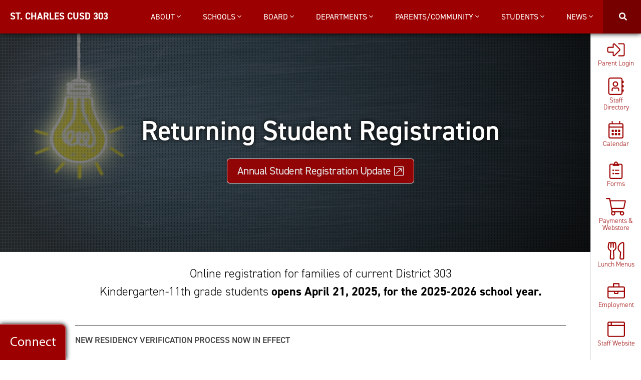

--- FILE ---
content_type: text/html; charset=UTF-8
request_url: https://district.d303.org/returning-reg
body_size: 16269
content:
<!DOCTYPE html>
<html lang="en">
  <head>
    <meta charset="utf-8">
    <meta http-equiv="X-UA-Compatible" content="IE=edge">
    <meta name="viewport" content="width=device-width, initial-scale=1">
    <link rel="icon" type="image/png" href="//district.d303.org/m/district_logo_2.png">
    <meta name="description" content="">
    <meta name="keywords" content="returning,student,online,registration,annual">
        <meta name="theme-color" content="#9D0000">
        <title>Returning Student Online Registration | St. Charles Community Unit School District 303</title>
        <!--<script defer src="https://pro.fontawesome.com/releases/v5.0.9/js/all.js" integrity="sha384-DtPgXIYsUR6lLmJK14ZNUi11aAoezQtw4ut26Zwy9/6QXHH8W3+gjrRDT+lHiiW4" crossorigin="anonymous"></script>-->
    <script defer src="/fonts/js/all.js"></script>
        <!--<link href='https://fonts.googleapis.com/css?family=Lora:400,400italic|Work+Sans:300,400,500,600' rel='stylesheet' type='text/css'>-->
    <!--<link href="https://fonts.googleapis.com/css?family=Raleway:100,100i,200,200i,300,300i,400,400i,500,500i,600,600i,700,700i,800,800i,900,900i" rel="stylesheet">-->
    <link rel="stylesheet" href="https://use.typekit.net/zql5loq.css">
    <link rel="stylesheet" href="//district.d303.org/m/css/reset.css">
    <link rel="stylesheet" href="//district.d303.org/m/css/buttons.css">
    <link rel="stylesheet" href="//district.d303.org/m/css/tingle.min.css">
    <link rel="stylesheet" href="//district.d303.org/m/css/site.css?v=20230201">
    <link rel="stylesheet" href="//district.d303.org/m/css/mobile.css?v=20230201">
        <style>

		a {color: #9D0000;}
		#search-results ul li a.selected {color: #9D0000;}

		nav {background-color: #9D0000; border-color: #9D0000;background: linear-gradient(rgb(157,0,0), rgb(157,0,0));}
		#nav li .dropdown {background: #9D0000;}
		#key-links span.i-wrap {color:#9D0000 !important;}
		#key-links svg.image, #key-links img {fill:#9D0000 !important;}
		#key-links .image path {fill:#9D0000 !important;}
		#key-links li a {color:#9D0000;}
		#page h6 {color:#9D0000;}
		.panel-nav a {color:#9D0000;}
		#upcoming-events h5 {background: #9D0000;}
		#latest-issue span {background: #890000;}
		#follow {
		  background-color: #9D0000;
		}
		.btn-primary {
		  background-color: #9D0000;
		  border-color: #890000;
		}
		.btn-primary:hover,
		.btn-primary:focus,
		.btn-primary:active,
		.btn-primary.active,
		.open .dropdown-toggle.btn-primary {
		  background-color: #890000;
		  border-color: #570000;
		}
		.btn-primary.disabled,
		.btn-primary[disabled],
		fieldset[disabled] .btn-primary,  
		.btn-primary.disabled:hover,
		.btn-primary[disabled]:hover,
		fieldset[disabled] .btn-primary:hover,  
		.btn-primary.disabled:focus,
		.btn-primary[disabled]:focus,
		fieldset[disabled] .btn-primary:focus,  
		.btn-primary.disabled:active,
		.btn-primary[disabled]:active,
		fieldset[disabled] .btn-primary:active,  
		.btn-primary.disabled.active,
		.btn-primary[disabled].active,
		fieldset[disabled] .btn-primary.active {  
		  background-color: #9D0000;
		  border-color: #890000;
		}
		.btn-primary .badge {
		  color: #9D0000;
		}	

		@media (max-width:1100px) {
			.nav-open #header {
				background:#9D0000 !important;
			}			
		}	

		@media (max-width:800px) {
			#upcoming-events {
			    background:#9D0000;
			}		
			#upcoming-events h5 {
				background-color:#fff !important;
				color:#9D0000;
			}					
		}

		a.fc-more {background:#9D0000;}

		h1.page-fs-title {width:calc(100% - 200px);left:100px;}
		@media (max-width:1100px) {
			h1.page-fs-title {width:100%;left:0;}		
		}		
		@media (max-width: 800px) {
			h1.page-fs-title.no-sub-hdr-title, h3.page-fs-subtitle.no-sub-hdr-title {
		    	top: 50%;
			}		
		}

		body {position:relative;}
		#fold-bounce {top:90vh;bottom:auto;}
		.home #header {position:relative;}

		.arrow{bottom:auto;top:90vh;}

		nav {z-index:3}

		#site-alert {display:none;}
		.home #site-alert {display:block;}
		.lincoln-d303-org #site-alert {display:block;position:fixed}
		.dav-ric-d303-org #site-alert {display:block;position:fixed}

		.nav-open #site-alert {display:none !important;}

		#lets-talk-corner, #lets-talk-mobile {background:#9D0000;}

	</style>    <!-- start Mixpanel --><script type="text/javascript">(function(e,a){if(!a.__SV){var b=window;try{var c,l,i,j=b.location,g=j.hash;c=function(a,b){return(l=a.match(RegExp(b+"=([^&]*)")))?l[1]:null};g&&c(g,"state")&&(i=JSON.parse(decodeURIComponent(c(g,"state"))),"mpeditor"===i.action&&(b.sessionStorage.setItem("_mpcehash",g),history.replaceState(i.desiredHash||"",e.title,j.pathname+j.search)))}catch(m){}var k,h;window.mixpanel=a;a._i=[];a.init=function(b,c,f){function e(b,a){var c=a.split(".");2==c.length&&(b=b[c[0]],a=c[1]);b[a]=function(){b.push([a].concat(Array.prototype.slice.call(arguments,
    0)))}}var d=a;"undefined"!==typeof f?d=a[f]=[]:f="mixpanel";d.people=d.people||[];d.toString=function(b){var a="mixpanel";"mixpanel"!==f&&(a+="."+f);b||(a+=" (stub)");return a};d.people.toString=function(){return d.toString(1)+".people (stub)"};k="disable time_event track track_pageview track_links track_forms register register_once alias unregister identify name_tag set_config reset opt_in_tracking opt_out_tracking has_opted_in_tracking has_opted_out_tracking clear_opt_in_out_tracking people.set people.set_once people.unset people.increment people.append people.union people.track_charge people.clear_charges people.delete_user".split(" ");
    for(h=0;h<k.length;h++)e(d,k[h]);a._i.push([b,c,f])};a.__SV=1.2;b=e.createElement("script");b.type="text/javascript";b.async=!0;b.src="undefined"!==typeof MIXPANEL_CUSTOM_LIB_URL?MIXPANEL_CUSTOM_LIB_URL:"file:"===e.location.protocol&&"//cdn4.mxpnl.com/libs/mixpanel-2-latest.min.js".match(/^\/\//)?"https://cdn4.mxpnl.com/libs/mixpanel-2-latest.min.js":"//cdn4.mxpnl.com/libs/mixpanel-2-latest.min.js";c=e.getElementsByTagName("script")[0];c.parentNode.insertBefore(b,c)}})(document,window.mixpanel||[]);
    mixpanel.init("7c99b54ad1bdbe543e15b564ae38b0f9");</script><!-- end Mixpanel -->  
    <script type='text/javascript' src='//platform-api.sharethis.com/js/sharethis.js#property=5b539a3acd45ba0011c0c9ee&product=inline-share-buttons' async='async'></script>  
  </head>
    <body class="page-fs district-d303-org">
        <script>
          (function(i,s,o,g,r,a,m){i['GoogleAnalyticsObject']=r;i[r]=i[r]||function(){
          (i[r].q=i[r].q||[]).push(arguments)},i[r].l=1*new Date();a=s.createElement(o),
          m=s.getElementsByTagName(o)[0];a.async=1;a.src=g;m.parentNode.insertBefore(a,m)
          })(window,document,'script','https://www.google-analytics.com/analytics.js','ga');

          ga('create', 'UA-144997102-1', 'auto');
          ga('send', 'pageview', 'district.d303.org'+window.location.pathname+window.location.search);
        </script>        
                <div id="header">
                        <a id="nav-collapse" href="#"><i class="far fa-bars"></i></a>
            <nav>
                <ul id="nav">
                    <li id="nav-header"><a href="/"><strong><!--<i class="fas fa-home"></i> -->St. Charles CUSD 303</strong></a></li>
                                            <li>
                                <a href="#about" name="about" data-toggle="dropdown">
                                    About <i class="fal fa-angle-down"></i>
                                </a>
                                <div class="dropdown">
                                    <div class="dropdown-inner"><ul><li><a href="http://district.d303.org/attendance-boundaries">Attendance Boundaries</a></li><li><a href="/calendar">Calendar</a></li><li><a href="/doc/16xCzbYHlTRV21aUp0AiV-huBj0c_SeT4">D303 Fast Facts</a></li><li><a href="/doc/1j7jYGkInRJT-d6MdG7TqmnRhTwCJZc3I">Data Dashboard</a></li><li><a href="/data-privacy">Data Privacy</a></li><li><a href="/about/index">District Overview</a></li><li><a href="/doc/14BQOIvqn1mAIS3J7AfbOyNY6r7N-qXr2">D303 Organizational Chart</a></li><li><a href="/employment">Employment</a></li><li><a href="/departments/business-services">Financials</a></li><li><a href="/news/news-5bec3ef35744b">Kane County 2-1-1</a></li><li><a href="/public-records-foia">Public Records - FOIA</a></li><li><a href="/safety-security">Safety & Security</a></li><li><a href="/departments/instructional-interventions">Services</a></li><li><a  target="_blank" href="https://www.illinoisreportcard.com/District.aspx?districtId=31045303026">State Report Cards <i class="fal fa-external-link-square fa-fw"></i></a></li><li><a href="/about/strategic-plan">Strategic Plan</a></li><li><a href="//district.d303.org/about/state-of-schools">State of the Schools</a></li><li><a href="/folder/1ftD7IWgjRNmozA51XEBiDB2O273OtESp">Student Achievement Report</a></li><li><a href="//district.d303.org/about/superintendent">Superintendent's Office</a></li><li><a href="//district.d303.org/services/translate-interpret">Translation/Interpretation</a></li></ul>                                    </div>
                                </div>
                            </li>                        <li>
                                <a href="#schools" name="schools" data-toggle="dropdown">
                                    Schools <i class="fal fa-angle-down"></i>
                                </a>
                                <div class="dropdown">
                                    <div class="dropdown-inner"><div><h4>EC & Elementary</h4><ul><li><a  target="_blank" href="//ec.d303.org/">Early Childhood <i class="fal fa-external-link-square fa-fw"></i></a></li><li><a  target="_blank" href="//anderson.d303.org">Anderson Elementary <i class="fal fa-external-link-square fa-fw"></i></a></li><li><a  target="_blank" href="//bellgraham.d303.org">Bell Graham Elementary <i class="fal fa-external-link-square fa-fw"></i></a></li><li><a  target="_blank" href="//corron.d303.org">Corron Elementary <i class="fal fa-external-link-square fa-fw"></i></a></li><li><a  target="_blank" href="//davis.d303.org">Davis Elementary <i class="fal fa-external-link-square fa-fw"></i></a></li><li><a  target="_blank" href="//fersoncreek.d303.org">Ferson Creek Elementary <i class="fal fa-external-link-square fa-fw"></i></a></li><li><a  target="_blank" href="//foxridge.d303.org/">Fox Ridge Elementary <i class="fal fa-external-link-square fa-fw"></i></a></li><li><a  target="_blank" href="//munhall.d303.org">Munhall Elementary <i class="fal fa-external-link-square fa-fw"></i></a></li><li><a  target="_blank" href="//nortoncreek.d303.org">Norton Creek Elementary <i class="fal fa-external-link-square fa-fw"></i></a></li><li><a  target="_blank" href="//richmond.d303.org">Richmond Elementary <i class="fal fa-external-link-square fa-fw"></i></a></li><li><a  target="_blank" href="//wasco.d303.org">Wasco Elementary <i class="fal fa-external-link-square fa-fw"></i></a></li><li><a  target="_blank" href="//wildrose.d303.org">Wild Rose Elementary <i class="fal fa-external-link-square fa-fw"></i></a></li></ul></div><div><h4>Secondary & Programs</h4><ul><li><a  target="_blank" href="//thompson.d303.org">Thompson Middle School <i class="fal fa-external-link-square fa-fw"></i></a></li><li><a  target="_blank" href="//wredling.d303.org">Wredling Middle School <i class="fal fa-external-link-square fa-fw"></i></a></li><li><a  target="_blank" href="//east.d303.org">East High School <i class="fal fa-external-link-square fa-fw"></i></a></li><li><a  target="_blank" href="//north.d303.org">North High School <i class="fal fa-external-link-square fa-fw"></i></a></li><li><a  target="_blank" href="//compassacademy.d303.org">Compass Academy <i class="fal fa-external-link-square fa-fw"></i></a></li><li><a  target="_blank" href="//district.d303.org/services/transition-program">Transition Program <i class="fal fa-external-link-square fa-fw"></i></a></li></ul></div><div><h4 class="empty-hdr">&nbsp;</h4><ul><li><a href="/attendance-boundaries">Attendance Boundaries</a></li><li><a href="/registration">Enrollment & Registration</a></li><li><a href="/returning-reg">Returning Student Registration</a></li><li><a href="/intra-district-transfer-policy-and-boundary-map">Intra-District Transfer Policy</a></li><li><a href="/facility-reservations">Facility Reservations</a></li><li><a href="/about/partners-resources">Partners & Resources</a></li><li><a href="/handbooks">Student Handbooks</a></li><li><a href="http://district.d303.org/summer-school-and-camps">Summer School & Camps</a></li></ul></div>                                    </div>
                                </div>
                            </li>                        <li>
                                <a href="#board" name="board" data-toggle="dropdown">
                                    Board <i class="fal fa-angle-down"></i>
                                </a>
                                <div class="dropdown">
                                    <div class="dropdown-inner"><ul><li><a href="/board/">School Board</a></li><li><a href="/board/school-board-meetings">School Board Meetings</a></li><li><a  target="_blank" href="https://go.boarddocs.com/il/d303/Board.nsf/Public">BoardDocs Agendas <i class="fal fa-external-link-square fa-fw"></i></a></li><li><a href="/folder/14V1uv7JlWDfztXaY-v7mN433xVHQR-cI">Across the Board</a></li><li><a href="https://www.boardpolicyonline.com/?b=st_charles_303">Board Policy Manual</a></li><li><a href="mailto:boardofeducation@d303.org">Email the School Board <i class="fal fa-envelope fa-fw"></i></a><span style="display:block;font-size:95%;margin-top:3px;opacity: .8;">boardofeducation@d303.org</span></li></ul>                                    </div>
                                </div>
                            </li>                        <li>
                                <a href="#departments" name="departments" data-toggle="dropdown">
                                    Departments <i class="fal fa-angle-down"></i>
                                </a>
                                <div class="dropdown">
                                    <div class="dropdown-inner"><div><h4 class="empty-hdr">&nbsp;</h4><ul><li><a href="/departments/administration">Administration</a></li><li><a href="/departments/business-services">Business Services</a></li><li><a href="/departments/communications">Communications</a></li><li><a href="/employment">Employment</a></li><li><a href="/departments/Facilities">Facilities</a></li><li><a href="/departments/health-services">Health Services</a></li><li><a href="/departments/human-resources">Human Resources</a></li><li><a href="/departments/transportation">Transportation</a></li></ul></div><div><h4>Learning & Teaching</h4><ul><li><a href="/departments/instruction">Learning & Teaching Overview</a></li><li><a href="//district.d303.org/programs/accelerated-placement">Accelerated Placement Programs</a></li><li><a href="/departments/assessment">Assessment & Accountability</a></li><li><a href="http://district.d303.org/departments/department-of-college-and-career-readiness">College & Career Readiness</a></li><li><a href="http://district.d303.org/departments/department-of-curriculum">Curriculum</a></li><li><a href="/departments/professional-learning">Professional Learning</a></li><li><a href="/departments/student-programs">Student Programs</a></li><li><a href="/departments/student-services">Student Services</a></li></ul></div>                                    </div>
                                </div>
                            </li>                        <li>
                                <a href="#parents/community" name="parents/community" data-toggle="dropdown">
                                    Parents/Community <i class="fal fa-angle-down"></i>
                                </a>
                                <div class="dropdown">
                                    <div class="dropdown-inner"><div><h4>Enrollment & Registration</h4><ul><li><a href="/registration">New Student Enrollment</a></li><li><a href="/returning-reg">Returning Student Registration</a></li><li><a href="/tools/bus-routes">Bus Routes </a></li><li><a href="/fee-waivers">Fees & Fee Waivers</a></li><li><a href="/foodservices">Food Services & Food Waivers</a></li><li><a href="/tools/home-access-center">Home Access Center (HAC)</a></li><li><a href="/intra-district-transfer-policy-and-boundary-map">Intra-District Transfer</a></li><li><a href="/departments/health-services">Nurse/Health Services</a></li><li><a href="/tools/pushcoin">Pushcoin/Webstore</a></li></ul></div><div><h4>Information</h4><ul><li><a href="/departments/instruction">Academics/Programs</a></li><li><a href="/facility-reservations">Facility Reservations</a></li><li><a href="/forms">Forms</a></li><li><a href="/school-closings">Inclement Weather Information</a></li><li><a href="/internet-safety">Internet Safety</a></li><li><a href="//district.d303.org/doc/1uKIiIFlHfwxjeFubft8C52uV3OO_5WhJ">Questions? Who to Contact</a></li><li><a href="//district.d303.org/handbooks">Student Handbooks</a></li><li><a href="/e-news">Subscribe to eNews</a></li><li><a href="/summer-school-and-camps">Summer Camps and School</a></li><li><a href="/doc/1ANkbpDhk5TQauDOWMdE8mVWYS2VHeHYn">Volunteer Protocol</a></li><li><a href="//district.d303.org/academics/wellness">Wellness</a></li></ul></div><div><h4>Resources</h4><ul><li><a href="//district.d303.org/attendance-boundaries">Attendance Boundaries</a></li><li><a href="/BPAC">BPAC</a></li><li><a href="//district.d303.org/departments/diversity-equity-inclusion#resources">Gender Support Guidance</a></li><li><a href="/parent-education">GPS Parent Series</a></li><li><a  target="_blank" href="//sites.google.com/d303.org/instructionaltechforfamilies/home">Instructional Tech Support <i class="fal fa-external-link-square fa-fw"></i></a></li><li><a href="/news/news-5bec3ef35744b">Kane County 2-1-1</a></li><li><a href="/mckinney-vento">McKinney-Vento/Homeless</a></li><li><a href="/helpinghand">Mental Health Resources</a></li><li><a href="/about/partners-resources">Partners & Resources</a></li><li><a  target="_blank" href="https://schoolza.typeform.com/to/eluaUl">Report Bullying <i class="fal fa-external-link-square fa-fw"></i></a></li><li><a  target="_blank" href="https://schoolza.typeform.com/to/eluaUl">Report Safety Concern  <i class="fal fa-external-link-square fa-fw"></i></a></li><li><a  target="_blank" href="//sites.google.com/d303.org/instructionaltechforfamilies/home/schoology/schoology-for-parents">Schoology for Parents <i class="fal fa-external-link-square fa-fw"></i></a></li><li><a href="//district.d303.org/services/special-education">SEPAC</a></li><li><a href="//district.d303.org/services/translate-interpret">Translation/Interpretation</a></li></ul></div>                                    </div>
                                </div>
                            </li>                        <li>
                                <a href="#students" name="students" data-toggle="dropdown">
                                    Students <i class="fal fa-angle-down"></i>
                                </a>
                                <div class="dropdown">
                                    <div class="dropdown-inner"><div><h4 class="empty-hdr">&nbsp;</h4><ul><li><a href="//district.d303.org/handbooks">Student Handbooks</a></li><li><a  target="_blank" href="https://schoolza.typeform.com/to/eluaUl">Report Safety Concern  <i class="fal fa-external-link-square fa-fw"></i></a></li><li><a  target="_blank" href="https://schoolza.typeform.com/to/eluaUl">Report Bullying <i class="fal fa-external-link-square fa-fw"></i></a></li><li><a href="/helpinghand">Mental Health Resources</a></li><li><a href="/services/social-emotional">Suicide Prevention</a></li><li><a href="/academics/social-emotional-learning">Social Emotional Learning</a></li><li><a href="//district.d303.org/departments/diversity-equity-inclusion#resources">Gender Support Guidance</a></li><li><a href="/internet-safety">Internet Safety</a></li><li><a  target="_blank" href="https://www.riversideonlinetest.com/">CogAT Online <i class="fal fa-external-link-square fa-fw"></i></a></li><li><a  target="_blank" href="http://www.readingplus.com/">Reading Plus <i class="fal fa-external-link-square fa-fw"></i></a></li></ul></div><div><h4 class="empty-hdr">&nbsp;</h4><ul><li><a  target="_blank" href="https://launchpad.classlink.com/d303">ClassLink LaunchPad <i class="fal fa-external-link-square fa-fw"></i></a></li><li><a  target="_blank" href="https://d303.schoology.com/home#/">Schoology LMS <i class="fal fa-external-link-square fa-fw"></i></a></li><li><a  target="_blank" href="http://destiny.kaneroe.org/common/welcome.jsp?context=charles">Destiny Library Catalog <i class="fal fa-external-link-square fa-fw"></i></a></li><li><a  target="_blank" href="//istudent.d303.org/HomeAccess">Home Access Center <i class="fal fa-external-link-square fa-fw"></i></a></li><li><a  target="_blank" href="//www.google.com/a/students.d303.org">Google Email <i class="fal fa-external-link-square fa-fw"></i></a></li><li><a  target="_blank" href="https://portal.achieve3000.com/index">Achieve3000 <i class="fal fa-external-link-square fa-fw"></i></a></li><li><a  target="_blank" href="https://www.myaccess.com/myaccess/do/log">My Access <i class="fal fa-external-link-square fa-fw"></i></a></li><li><a href="/doc/1qiGzPBrpVVD0S-Otw4eHcocA56X_8Ipk">Eureka Math Videos K-5</a></li></ul></div>                                    </div>
                                </div>
                            </li>                        <li>
                                <a href="#news" name="news" data-toggle="dropdown">
                                    News <i class="fal fa-angle-down"></i>
                                </a>
                                <div class="dropdown">
                                    <div class="dropdown-inner"><ul><li><a href="/folder/14V1uv7JlWDfztXaY-v7mN433xVHQR-cI">Across the Board</a></li><li><a href="/alumni">Alumni</a></li><li><a href="/folder/1INL-pXzLZ7TXmXDTTB0CI53oC3f1cyg-">Annual Reports</a></li><li><a href="/folder/1Sij6RvsWkjd6WoZAD5UWE1GqhZCOt-dF">Community Backpack</a></li><li><a href="/e-news">ENews</a></li><li><a href="/tools/parentlink">Finalsite (Formerly ParentLink)</a></li><li><a href="/focus-newsletter">Focus Newsletter</a></li><li><a href="/folder/1dV2cdRoq8XLzjEvCL4NMmOOQx8N9Lz3W">Press Releases</a></li><li><a href="/videos">Video Vault <i class="fal fa-video fa-fw"></i></a></li><li><a  target="_blank" href="//podcast.d303.org/podcasts/">Voices of D303 Podcast <i class="fal fa-external-link-square fa-fw"></i></a></li></ul>                                    </div>
                                </div>
                            </li><li id="launch-search"><a href="#">&nbsp;<i title="Search" class="fas fa-search"></i><input id="searchbox" type="text" aria-label="Search St. Charles CUSD 303..." placeholder="Search St. Charles CUSD 303..." autocorrect="off" autocapitalize="off" autocomplete="off" spellcheck="false"></a><i id="searchbox-close" class="fal fa-times"></i></li></ul>
            </nav>
                                                    	<ul id="key-links">
        			
							
			<li>
				<a href="https://istudent.d303.org/HomeAccess/Account/LogOn?ReturnUrl=%2fHomeAccess">
											<span class="i-wrap"><i class="fal fa-sign-in-alt fa-fw"></i></span>
										Parent Login				</a>        
	        </li>			
							
			<li>
				<a href="/staff">
											<span class="i-wrap"><i class="fal fa-address-book fa-fw"></i></span>
										Staff Directory				</a>        
	        </li>			
							
			<li>
				<a href="/calendar">
											<span class="i-wrap"><i class="fal fa-calendar-alt"></i></span>
										Calendar				</a>        
	        </li>			
							
			<li>
				<a href="//district.d303.org/forms">
											<span class="i-wrap"><i class="fal fa-clipboard-list fa-fw"></i></span>
										Forms				</a>        
	        </li>			
							
			<li>
				<a href="https://www.pushcoin.com">
											<span class="i-wrap"><i class="fal fa-shopping-cart fa-fw"></i></span>
										Payments &amp; Webstore				</a>        
	        </li>			
							
			<li>
				<a href="https://district.d303.org/foodservices">
											<span class="i-wrap"><i class="fal fa-utensils fa-fw"></i></span>
										Lunch Menus				</a>        
	        </li>			
							
			<li>
				<a href="/employment">
											<span class="i-wrap"><i class="fal fa-briefcase"></i></span>
										Employment				</a>        
	        </li>			
					<!--<li>
				<a class="staff-website-link" href="https://sites.google.com/d303.org/staff/home">
					<svg class="image staff-apple" xmlns="http://www.w3.org/2000/svg" xmlns:xlink="http://www.w3.org/1999/xlink" version="1.1" x="0px" y="0px" viewBox="0 0 100 95" enable-background="new 0 0 100 100" xml:space="preserve"><g><path fill="#000000" d="M64.958,14.505c-6.224,0-10.828,3.605-13.535,8.245c-0.921,1.593-1.646,3.298-2.205,5.059   c-0.251-0.419-0.53-0.811-0.809-1.23c-2.4-3.521-5.888-6.54-10.214-6.54c-1.591,0-2.512,1.426-2.512,2.488   c0.083,1.229,1.256,2.292,2.512,2.236c1.954,0,4.409,1.705,6.307,4.472c1.033,1.509,1.842,3.27,2.4,4.975   c-3.07-1.174-6.251-1.817-9.74-1.817c-0.083,0-0.167,0-0.223,0c-0.084,0.028-0.167,0.028-0.223,0.056c-0.028,0-0.056,0-0.056,0   c-10.437,0.307-18.167,9.754-18.167,21.213c0,7.183,3.098,14.896,7.758,21.018c4.633,6.12,10.967,10.815,17.917,10.815   c1.619,0,3.209-0.475,4.772-1.313c0.335-0.167,0.614-0.475,0.921-0.698c0.642,0.447,1.34,0.838,2.037,1.118   c1.312,0.559,2.596,0.894,3.935,0.894c6.949,0,13.256-4.695,17.917-10.815c4.66-6.121,7.758-13.835,7.758-21.018   c0-11.627-7.981-21.27-18.697-21.27c-3.656,0-6.978,0.727-10.215,2.012c0.112-0.838,0.279-1.677,0.447-2.515   c4.019-0.056,7.507-1.342,9.99-3.717c2.735-2.627,4.158-6.428,4.27-10.788C67.609,15.987,66.381,14.478,64.958,14.505   L64.958,14.505z M62.362,19.536c-0.391,2.264-1.283,3.969-2.567,5.199c-1.256,1.202-2.985,2.012-5.219,2.292   c0.279-0.643,0.587-1.286,0.921-1.873C57.2,22.275,59.32,20.263,62.362,19.536L62.362,19.536z M37.163,37.144   c4.298,0,7.842,1.034,11.721,3.13c0.697,0.363,1.535,0.363,2.232,0c3.851-2.096,7.396-3.13,11.693-3.13   c7.925,0,13.953,6.959,13.953,16.518c0,5.757-2.707,12.772-6.781,18.166c-4.074,5.366-9.405,8.944-14.149,8.944   c-0.335,0-1.312-0.196-2.093-0.531c-0.697-0.279-1.172-0.699-1.34-0.839v-0.027l-0.027-0.057v-0.14   c0-1.313-1.061-2.348-2.372-2.348c-1.312,0-2.372,1.034-2.372,2.348v0.196c-0.112,0.14-0.475,0.391-0.893,0.614   c-0.865,0.476-2.177,0.783-2.567,0.783c-4.744,0-10.075-3.578-14.149-8.944c-4.103-5.394-6.81-12.409-6.81-18.166   C23.209,44.103,29.265,37.144,37.163,37.144L37.163,37.144z"/></g></svg>					Staff Website
				</a>        
	        </li>-->
	        	        <li>
				<a class="staff-website-link" target="_blank" href="https://sites.google.com/d303.org/staff/home">
					<span class="i-wrap"><i class="fal fa-browser"></i></span>
					Staff Website
				</a>        
	        </li>
	        	</ul>
                                                        <h1 class="page-fs-title" style="margin-top:10px;">Returning Student Registration</h1>
                <h3 class="page-fs-subtitle">
                                                                    <a href="https://district.d303.org/forms/auth.php?id=returning-student-reg" class="btn btn-primary btn-lg">Annual Student Registration Update <i class="fal fa-external-link-square"></i></a>                        
                                    </h3>                
                    </div>
                    		<div id="page-fs-wrap">
															<p class="preroll"><p class="preroll" style="color:#000000"> Online registration for families of current District 303 <br>Kindergarten-11th grade students <strong>opens April 21, 2025, for the 2025-2026 school year.</strong></p></p>
														<div class="fs-block onecoltext" id="block-1" >
					<h2>NEW RESIDENCY VERIFICATION PROCESS Now in effect</h2>					<div class="fs-col one-col"><p class="medium-insert-active">District 303 uses the CLEAR public database as a residency-verification system to ensure students live within district boundaries. Using CLEAR helps protect public resources and address concerns about non-resident enrollment. CLEAR uses secure public records—such as utility data and property ownership—to confirm addresses. If your residency is unable to be verified through CLEAR, you will be notified by the district to submit documentation that establishes proof of residency.</p></div>
				</div>
														<div class="fs-block btnlinks" id="block-2" style="padding-top:20px!important;" >
										<div class="button-container">
																				<a href="https://drive.google.com/file/d/1LfCPBaTXExbcnlA6qHeRPKHTxkDexXPA/view?usp=sharing" class="btn btn-success" >
								<strong>Click here for more <br> information about CLEAR</strong>							</a>
											</div>
				</div>
														<div class="fs-block twcoltext" id="block-3" >
					<h2>Returning Student Registration</h2>					<div class="fs-col"><p class=""><b><u>Instructions</u></b><br>Log in to the&nbsp;<b><a href="https://district.d303.org/forms/auth.php?id=returning-student-reg">Registration&nbsp;Form</a></b> with your Home Access Center (HAC) username and password. <i>If you do not know your HAC username and/or password, please contact your child’s school office for assistance</i>.</p><p class=""><b>NOTE</b>: If the address listed is <b><u>not</u>&nbsp;</b>the address where your child currently resides, <b><u>do not proceed</u></b> and contact your child's school office for additional direction.<br></p><p class="">For assistance with the online registration form, click the links below to review our step-by-step Parent Guide to Online Registration.</p><p class=""></p><ul><li><a href="https://district.d303.org/doc/16fUVORgeJBuZo9CTecyMRY_wDvNuiFDi" style="background-color: rgb(255, 255, 255);"><b>District 303 Parent Guide to Online Registration</b></a></li><li><a href="https://district.d303.org/doc/19OqlN70FqoSK5S5h77qJORdZ4_T8Jinq" style="background-color: rgb(255, 255, 255);"><b>Guía para Padres para la Inscripción en Línea del Distrito 303&nbsp;</b></a></li></ul></div><div class="fs-col"><p><b><u>Important Dates</u></b></p><ul><li><b>April 21: </b>Returning Student Registration opens</li><li><b>June 1: </b>Elementary and Middle School online registration due</li><li><b>July 1:</b> High School online registration due</li><li><b>July 8:</b>&nbsp;2025-2026 <a href="https://district.d303.org/doc/1028h_NqNCol9hBatsAL1i-vfG_LXtvb4">Fees</a> posted for all grades in <a href="https://www.pushcoin.com/">PushCoin</a></li><li><b>July 8: </b>2025-2026 Fee Waiver Applications <a href="https://district.d303.org/fee-waivers">available</a></li><li><b>July 15:</b>&nbsp;2025-2026 NSLP Food Waiver Application <a href="https://district.d303.org/foodservices">available</a></li><li><b>July 31: </b>Last Day for Early Bird Discount*</li><li><b>August 12:&nbsp;</b>Required Health Exams and Immunizations due to school nurse</li><li><b>August 13: First day of school</b></li><li><b>August 13: <i>NEW;</i> Check out the new D303&nbsp;<a href="https://district.d303.org/advisory-group"><u>cell phone procedures</u></a>, which take effect on the first day of the 2025-2026 school year.</b></li></ul></div>
				</div>
														<div class="fs-block twcoltext" id="block-4" >
					<h2>Required Information</h2>					<div class="fs-col"><p>Visit the <b><a href="https://district.d303.org/departments/health-services">Health Services page</a></b>&nbsp;for information regarding grade level health requirements for returning students. Required health exams and immunizations are due to your school nurse <b>by August 12.</b></p><p class="">All students and parents must review the<a href="https://district.d303.org/registration#notices" style="background-color: rgb(255, 255, 255);"><b> Required Notices and Important Information.</b></a><br></p></div><div class="fs-col"><p class="medium-insert-active"><br></p></div>
				</div>
														<div class="fs-block twcoltext" id="block-5" >
					<h2>Early Bird Discount</h2>					<div class="fs-col"><p class=""><b><u>Save $10</u></b> on annual registration fees and <b><u>save 10%</u></b> on Community Preschool and All Day Kindergarten program fees by paying in full, online by July 31.&nbsp;</p><p class="">Pay online through PushCoin via credit or debit card (subject to a 2.79% credit card fee) or your savings/checking account (no fee).<br></p></div><div class="fs-col"><p><br></p></div>
				</div>
														<h2 style="margin-top:80px;">Class Registration and Additional Questions</h2>				<p class="preroll"><p class="preroll" style="margin-top:-30px"><strong>Class registration information and materials for middle and high school students can be found on your school's website.<br>Additional questions regarding registration, please contact your child’s school office or the District office at 331-228-2000.</strong><br></p>
									
		</div>

		<style>

			#page-fs-wrap .fs-col.one-col {
				width:100%;
				margin-right:0;
			}

			@media (max-width: 800px) {
			    #page-fs-wrap .fs-col.one-col {
			        width: calc(100% - 30px);
			    }
			}

			.button-container {
			    display: flex;
			    justify-content: center;
			    gap: 20px; /* Space between buttons */
			    flex-wrap: wrap;
			}

			.button-container .btn {
			    flex: 1;
			    max-width: 310px;
			    min-width: 100px;
			    padding: 10px 20px;
			    box-sizing: border-box;
			    text-align: center;
			    margin-bottom: 10px;
			    font-weight:bold;
			}

			.button-container .btn strong {
				font-size:150%;
			}

			.button-container .btn em {
				font-style:italic;
				font-weight:normal;
			}

			@media (max-width: 600px) {
			    .button-container {
			        flex-direction: column;
			        align-items: center;
			    }
			    
			    .button-container .btn {
			        width: 100%;
			        max-width: none; 
			        min-width: 0;
			    }
			}

			.accordion-container {
				margin-bottom:10px;
			}

			.accordion-title{
				display: flex;
				padding: .5em;
				padding-left: 6px;
				background-color: #d6d1d5;
				border-color: #d6d1d5;
				border-radius: 5px;
				align-items: center;
				text-align: left;
				font-weight:700;
			}

			.accordion-title:hover, .accordion-title:focus {
				cursor: pointer;
				background-color: #9b9499;
				color: white;
			}

			.accordion-sign {
			    margin:0;
			    font-size: 1.50em;
			    width: 36px;
			    text-align: center;
			}

			.accordion-content {
				display: none;
				padding: 15px;
			}

			.accordion-content-time {
				margin-top: .75em;
				font-size: .75em;
				font-style: italic;
				text-align: right;
				color: #706f6e;
			}			
		</style>
		<script>
			function toggleAccordion(thisItemTitle) {
				var clicked = thisItemTitle.nextElementSibling;
				var icon = thisItemTitle.getElementsByClassName("accordion-sign")[0]; //+ or - icon
				if (clicked.style.display === "block") {
					clicked.style.display = "none";
					icon.innerHTML = " +";
				} else {
					clicked.style.display = "block";
					icon.innerHTML = " -";
				}
			}
		</script>
                                    <div id="footer">
            <div class="footer-col text-center">
                                <img aria-hidden="true"  src="//district.d303.org/m/district_logo_2.png" height="190" style="margin-top:-20px;"><br>
                                                    <strong>St. Charles CUSD 303</strong><br>
                    201 South 7th Street<br>St. Charles, IL 60174                                                <br><br>
                <div id="google_translate_element"></div><script type="text/javascript">
                function googleTranslateElementInit() {
                  new google.translate.TranslateElement({pageLanguage: 'en', autoDisplay: false}, 'google_translate_element');
                }
                </script><script type="text/javascript" src="//translate.google.com/translate_a/element.js?cb=googleTranslateElementInit"></script>
                                
            </div><div class="footer-col middle-footer-col">
                                    <h4 class="text-uppercase">Contact Us</h4>
                    <ul class="foot-multi-col">
                                                                                        <li><strong>Main Number</strong><br>331-228-2000</li>
                                                                                            <li><strong>Fax Number</strong><br>331-228-2001</li>
                                                                                            <li><strong>Assessment & Accountability</strong><br>331-228-4911</li>
                                                                                            <li><strong>Business Office</strong><br>331-228-4927</li>
                                                                                            <li><strong>Buildings & Grounds</strong><br>331-228-5219</li>
                                                                                            <li><strong>Human Resources</strong><br>331-228-6197</li>
                                                                                                </ul><ul class="foot-multi-col">
                                                                            <li><strong>Learning & Teaching</strong><br>331-228-6822</li>
                                                                                            <li><strong>Technology Services</strong><br>331-228-5188</li>
                                                                                            <li><strong>Transportation</strong><br>331-228-5180</li>
                                                                    <!--<li><br><a href="#" class="btn btn-default btn-outline">Feedback</a></li>-->
                    </ul>                    
                            </div><div class="footer-col last-footer-col">
                                <h4 class="text-uppercase">Follow Us</h4>
                <div class="sm-icons" style="font-size:60px;">
                    <a style="color:#08a0e9;" aria-label="Follow Us on X" href="https://x.com/StCharlesD303" target="_blank"><svg style="height:1em" class="svg-inline--fa fa-twitter fa-w-16" aria-hidden="true" focusable="false" data-prefix="fab" data-icon="twitter" role="img" xmlns="http://www.w3.org/2000/svg" viewBox="0 0 512 512"><!--!Font Awesome Free 6.5.2 by @fontawesome - https://fontawesome.com License - https://fontawesome.com/license/free Copyright 2024 Fonticons, Inc.--><path d="M389.2 48h70.6L305.6 224.2 487 464H345L233.7 318.6 106.5 464H35.8L200.7 275.5 26.8 48H172.4L272.9 180.9 389.2 48zM364.4 421.8h39.1L151.1 88h-42L364.4 421.8z"></path></svg></a>
                    <a  style="color:#3B5998;" aria-label="Like Us on Facebook" href="https://www.facebook.com/St-Charles-District-303-125824210789789" target="_blank"><i class="fab fa-facebook"></i></a>
                                        <a  style="color:#C13584;" aria-label="Follow Us on Instagram" href="https://www.instagram.com/stcharlesd303/" target="_blank"><i class="fab fa-instagram"></i></a>
                                    </div>   
                <br><br>   
                          
                <h4 class="text-uppercase">Legal</h4>
                <ul>
                                      <li><a href="/doc/1ajA3I9OCriKG6axjV-R9-N11mlW-vH8qaSBAMK0ND1w">Terms</a></li>
                    <li><a href="/doc/1ow7SEKMrk4o2oeYVi_DATxB511EJuAc8rUabsM0PQs8">Privacy</a></li>
                                  </ul>  
                <br><br>              
            </div>    
        </div>
        
                <!-- Design elements (no semantic info) -->
                                <div class="page-fs-banner" style="background-image: url('//district.d303.org/m/page_image/m5e987ca6b6349.jpeg');" aria-hidden="true"></div>
            <div id="page-fs-mask"></div>            
                <div id="event-modal-tmp" aria-hidden="true" class="modal-tmp">
            <div class="modal-body-wrap">
                <h4></h4>
                <p class="event-modal-info">
                    <strong><i class="fal fa-calendar"></i></strong> <span class="event-modal-day"></span>
                    <strong><i class="fal fa-clock"></i></strong> <span class="event-modal-time"></span>
                    <span class="event-modal-cal"></span>
                </p>      
                <p class="event-location-info">
                    <strong>Location/Info</strong>
                    <span class="event-modal-loc"></span>
                </p>
                <p class="similar-events-launch">
                </p>
            </div>
        </div> 
                <a id="lets-talk-corner" href="//district.d303.org/connect" style="position: fixed;bottom: 0;left: 0;border-radius: 0 10px 0 0;border: 2px solid rgba(255,255,255,.3);border-width: 2px 2px 0 0;height: 70px;box-shadow:0 0 10px 0 #000;z-index:1;"><img src="/m/files/connect.png"></a> 
                    
        <div id="nav-overlay" aria-hidden="true"></div>

        
        <!--<script src="https://ajax.googleapis.com/ajax/libs/jquery/3.3.1/jquery.min.js"></script>-->
        <script src="//ajax.googleapis.com/ajax/libs/jquery/2.2.4/jquery.min.js"></script>
        <script src="//district.d303.org/m/js/tingle.min.js"></script>
        <script type="text/javascript" src="//district.d303.org/m/js/moment.min.js"></script>
        <script type="text/javascript" src="//district.d303.org/m/js/moment-timezone-with-data.min.js"></script>
        <script type="text/javascript" src="//district.d303.org/m/js/hammer.min.js"></script>
        <script src="//district.d303.org/m/js/site.js?v=20230201"></script>
        <script>
        	var Sites = {"anderson.d303.org":{"site_data":{"site_title":"Anderson Elementary","site_full_title":"Anderson Elementary School","site_type":"ELEMENTARY_SCHOOL","school_id":"anderson","primary_color_hex":"#0066CC","primary_color_rgb":"rgb(0,102,204)","site_domain":"anderson.d303.org"},"school":{"school_id":"anderson","school_type":"ELEMENTARY","school_grade_levels":"K-5","school_url":"https:\/\/anderson.d303.org\/","school_name":"Anderson Elementary","school_full_name":"Anderson Elementary School","school_street":"35W071 Villa Marie Rd","school_city":"St. Charles","school_state":"IL","school_zip":"60174","school_photo":"anderson.jpg","school_logo":"anderson_logo_2.png","school_principal":"Principal Jarot","facebook":"https:\/\/www.facebook.com\/Anderson-Elementary-740467852643804","twitter":"D303Anderson","phone_numbers":[{"number_name":"Main Number","number":"331-228-3300"},{"number_name":"Fax Number","number":"331-228-3301"}],"calendar_url":"https:\/\/calendar.google.com\/calendar\/ical\/d303.org_grhm07loe4or732ttqo4g5fmq0%40group.calendar.google.com\/private-c0b97ea7deb03bdb7c18f632697a10c6\/basic.ics"}},"bellgraham.d303.org":{"site_data":{"site_title":"Bell Graham Elementary","site_full_title":"Bell Graham Elementary School","site_type":"ELEMENTARY_SCHOOL","school_id":"bellgraham","primary_color_hex":"#1D46B1","primary_color_rgb":"rgb(29,70,177)","site_domain":"bellgraham.d303.org"},"school":{"school_id":"bellgraham","school_type":"ELEMENTARY","school_grade_levels":"K-5","school_url":"https:\/\/bellgraham.d303.org\/","school_name":"Bell Graham Elementary","school_full_name":"Bell Graham Elementary School","school_street":"4N505 Fox Mill Blvd","school_city":"St. Charles","school_state":"IL","school_zip":"60175","school_photo":"bellgraham.jpg","school_logo":"bellgraham_logo_2.png","school_principal":"Principal Klueppel","facebook":"https:\/\/www.facebook.com\/BellGrahamElementary\/","twitter":"BellGrahamD303","phone_numbers":[{"number_name":"Main Number","number":"331-228-2100"},{"number_name":"Fax Number","number":"331-228-2101"}],"calendar_url":"https:\/\/calendar.google.com\/calendar\/ical\/d303.org_fpe7debag5udbce0vbfk35cej0%40group.calendar.google.com\/private-2a0a35e67106a024047972da463e8d99\/basic.ics"}},"compassacademy.d303.org":{"site_data":{"site_title":"Compass Academy","site_full_title":"Compass Academy","site_type":"HIGH_SCHOOL","school_id":"haines","primary_color_hex":"#1f1d4e","primary_color_rgb":"rgb(31,29,78)","site_domain":"compassacademy.d303.org"},"school":{"school_id":"haines","school_type":"HIGH","school_grade_levels":"9-12","school_url":"https:\/\/compassacademy.d303.org","school_name":"Compass Academy","school_full_name":"Compass Academy","school_street":"305 S 9th St","school_city":"St. Charles","school_state":"IL","school_zip":"60174","school_photo":"haines2.jpg","school_logo":"compass-logo-2.png","twitter":"compassD303","instagram":"https:\/\/www.instagram.com\/d303compassacademy\/","phone_numbers":[{"number_name":"Main Number","number":"331-228-3400"}],"calendar_url":"https:\/\/calendar.google.com\/calendar\/ical\/c_v0smirt5blhj2pgsm9ckj64sa4%40group.calendar.google.com\/private-2874832341421b62e9de4e571e6a9fc2\/basic.ics"}},"corron.d303.org":{"site_data":{"site_title":"Corron Elementary","site_full_title":"Corron Elementary School","site_type":"ELEMENTARY_SCHOOL","school_id":"corron","primary_color_hex":"#100865","primary_color_rgb":"rgb(16,8,101)","site_domain":"corron.d303.org"},"school":{"school_id":"corron","school_type":"ELEMENTARY","school_grade_levels":"K-5","school_url":"https:\/\/corron.d303.org\/","school_name":"Corron Elementary","school_full_name":"Corron Elementary School","school_street":"455 Thornwood Way","school_city":"South Elgin","school_state":"IL","school_zip":"60177","school_photo":"corron.jpg","school_logo":"corron_logo_2.png","school_principal":"Principal Balaskovits","facebook":"https:\/\/www.facebook.com\/Corron-Elementary-1421025901489291\/","twitter":"CorronD303","phone_numbers":[{"number_name":"Main Number","number":"331-228-6900"},{"number_name":"Fax Number","number":"331-228-6903"}],"calendar_url":"https:\/\/calendar.google.com\/calendar\/ical\/d303.org_0tlafboilvhfh9hbe8rtr1lhgo%40group.calendar.google.com\/private-ede2e112d4b4b921ce519c2a0bec73b5\/basic.ics"}},"dav-ric.d303.org":{"site_data":{"site_title":"Davis Richmond School","site_full_title":"Archived - Davis Richmond School","site_type":"ELEMENTARY_SCHOOL","school_id":"dav-ric","primary_color_hex":"#5f9fc6","primary_color_rgb":"rgb(95,159,198)","secondary_color_hex":"#1D46B1","secondary_color_rgb":"rgb(29,70,177)","site_domain":"dav-ric.d303.org"},"school":{"school_id":"dav-ric","school_type":"ELEMENTARY","school_url":"https:\/\/dav-ric.d303.org\/","school_name":"Archived - Davis Richmond School","school_full_name":"Archived - Davis Richmond School","school_photo":"richmond.jpg","school_logo":"dav-ric_logo_2.png","school_logo_light_bg_styles":"filter:invert(1);","facebook":"https:\/\/www.facebook.com\/DavRic.D303\/","sub_schools":[{"sub_school_name":"Davis Primary School","school_street":"1125 South 7th St","school_city":"St. Charles","school_state":"IL","school_zip":"60174","school_photo":"davis.jpg","school_logo":"dav-ric_logo.png","school_principal":"Principal Liechty","school_grade_levels":"K-2","phone_numbers":[{"number_name":"Main Number","number":"331-228-2200"},{"number_name":"Fax Number","number":"331-228-2201"}]},{"sub_school_name":"Richmond Intermediate School","school_street":"300 South 12th Street","school_city":"St. Charles","school_state":"IL","school_zip":"60174","school_photo":"richmond.jpg","school_logo":"dav-ric_logo.png","school_principal":"Principal Ascharya","school_grade_levels":"3-5","phone_numbers":[{"number_name":"Main Number","number":"331-228-2800"},{"number_name":"Fax Number","number":"331-228-2801"}]}],"calendar_url":"https:\/\/calendar.google.com\/calendar\/ical\/c_irsjt6srd4gvph90mhtgcngitc%40group.calendar.google.com\/private-4bf709a5615b3981b9453c2faebcda08\/basic.ics","calendar_url_2":"https:\/\/calendar.google.com\/calendar\/ical\/d303.org_3amflj2rt7m62lmovhusp31s5o%40group.calendar.google.com\/private-3cecff64729604ec69b4ef0a2928603e\/basic.ics"}},"davis.d303.org":{"site_data":{"site_title":"Davis Elementary","site_full_title":"Davis Elementary School","site_type":"ELEMENTARY_SCHOOL","school_id":"davis","primary_color_hex":"#2B3990","primary_color_rgb":"rgb(43,57,144)","secondary_color_hex":"#1D46B1","secondary_color_rgb":"rgb(29,70,177)","site_domain":"davis.d303.org"},"school":{"school_id":"davis","school_type":"ELEMENTARY","school_grade_levels":"K-5","school_url":"https:\/\/davis.d303.org\/","school_name":"Davis Elementary School","school_full_name":"Davis Elementary School","school_street":"1125 South 7th St","school_city":"St. Charles","school_state":"IL","school_zip":"60174","school_photo":"davis2.jpg","school_logo":"davis_logo_3.png","school_principal":"Principal Shaw","facebook":"https:\/\/www.facebook.com\/DavisElementaryD303\/","phone_numbers":[{"number_name":"Main Number","number":"331-228-2200"},{"number_name":"Fax Number","number":"331-228-2201"}],"calendar_url":"https:\/\/calendar.google.com\/calendar\/ical\/c_irsjt6srd4gvph90mhtgcngitc%40group.calendar.google.com\/public\/basic.ics"}},"district.d303.org":{"site_data":{"site_title":"St. Charles CUSD 303","site_full_title":"St. Charles Community Unit School District 303","site_type":"DISTRICT","primary_color_hex":"#9D0000","primary_color_rgb":"rgb(157,0,0)","site_domain":"district.d303.org"},"district":{"district_grade_levels":"K-12","district_url":"https:\/\/district.d303.org\/","district_name":"St. Charles CUSD 303","district_full_name":"St. Charles Community Unit School District 303","district_photo":"district.jpg","district_logo":"district_logo_2.png","district_domain":"district.d303.org","calendar_url":"https:\/\/calendar.google.com\/calendar\/ical\/d303.org_j3ig1qmvtcbfvk2qg5go1jcpt8%40group.calendar.google.com\/private-0f48209d26d15a8576183853b85e98d1\/basic.ics","district_street":"201 South 7th Street","twitter":"StCharlesD303","facebook":"https:\/\/www.facebook.com\/St-Charles-District-303-125824210789789","instagram":"https:\/\/www.instagram.com\/stcharlesd303\/","district_city":"St. Charles","district_state":"IL","district_zip":"60174","phone_numbers":[{"number_name":"Main Number","number":"331-228-2000"},{"number_name":"Fax Number","number":"331-228-2001"},{"number_name":"Assessment & Accountability","number":"331-228-4911"},{"number_name":"Business Office","number":"331-228-4927"},{"number_name":"Buildings & Grounds","number":"331-228-5219"},{"number_name":"Human Resources","number":"331-228-6197"},{"number_name":"Learning & Teaching","number":"331-228-6822"},{"number_name":"Technology Services","number":"331-228-5188"},{"number_name":"Transportation","number":"331-228-5180"}]}},"east.d303.org":{"site_data":{"site_title":"East High School","site_full_title":"St. Charles East High School","site_type":"HIGH_SCHOOL","school_id":"east","primary_color_hex":"#EE7600","primary_color_rgb":"rgb(238,118,0)","site_domain":"east.d303.org"},"school":{"school_id":"east","school_type":"HIGH","school_grade_levels":"9-12","school_url":"https:\/\/east.d303.org\/","school_name":"East High School","school_full_name":"St. Charles East High School","school_street":"1020 Dunham Road","school_city":"St. Charles","school_state":"IL","school_zip":"60174","school_photo":"east.jpg","school_logo":"east_logo_2.png","twitter":"StCharlesEast","facebook":"https:\/\/www.facebook.com\/pages\/St-Charles-East-High-School\/1412455542350128","phone_numbers":[{"number_name":"Main Number","number":"331-228-4000"},{"number_name":"Attendance Line","number":"331-228-4100"}],"calendar_url":"https:\/\/calendar.google.com\/calendar\/ical\/d303.org_b8pgu3r7vg9223ojs76sdhrgek%40group.calendar.google.com\/private-56ed892a13f3205a08368674ee25942b\/basic.ics"}},"ec.d303.org":{"site_data":{"site_title":"Early Childhood","site_full_title":"Early Childhood at the Haines Center","site_type":"ELEMENTARY_SCHOOL","school_id":"ec","primary_color_hex":"#124317","primary_color_rgb":"rgb(18,67,23)","site_domain":"ec.d303.org"},"school":{"school_id":"ec","school_type":"EARLYCHILDHOOD","school_grade_levels":"EC","school_url":"https:\/\/ec.d303.org\/","school_name":"Early Childhood","school_full_name":"Early Childhood at the Haines Center","school_street":"305 S 9th St","school_city":"St. Charles","school_state":"IL","school_zip":"60174","school_photo":"haines2.jpg","school_logo":"ec_logo_3.png","facebook":"https:\/\/www.facebook.com\/D303EarlyChildhood\/","phone_numbers":[{"number_name":"Main Number","number":"331-228-3400"},{"number_name":"Fax Number","number":"331-228-3401"}],"calendar_url":"https:\/\/calendar.google.com\/calendar\/ical\/d303.org_u0mtivqtnqfsgv90lq2fn2u8k0%40group.calendar.google.com\/public\/basic.ics"}},"fersoncreek.d303.org":{"site_data":{"site_title":"Ferson Creek Elementary","site_full_title":"Ferson Creek Elementary School","site_type":"ELEMENTARY_SCHOOL","school_id":"fersoncreek","primary_color_hex":"#004e66","primary_color_rgb":"rgb(0,78,102)","site_domain":"fersoncreek.d303.org"},"school":{"school_id":"fersoncreek","school_type":"ELEMENTARY","school_grade_levels":"K-5","school_url":"https:\/\/fersoncreek.d303.org\/","school_name":"Ferson Creek Elementary","school_full_name":"Ferson Creek Elementary School","school_street":"38W160 Bolcum Road","school_city":"St. Charles","school_state":"IL","school_zip":"60175","school_photo":"fersoncreek.jpg","school_logo":"fersoncreek_logo_2.png","school_principal":"Principal McKnight","facebook":"https:\/\/www.facebook.com\/Ferson-Creek-Elementary-1492773537612187\/","twitter":"FersonCreekD303","phone_numbers":[{"number_name":"Main Number","number":"331-228-2300"},{"number_name":"Fax Number","number":"331-228-2301"}],"calendar_url":"https:\/\/calendar.google.com\/calendar\/ical\/d303.org_0id9dq4g31t06n80s6m97m0el0%40group.calendar.google.com\/private-5a0a36c3684b1fe3a81672f6c0586f3d\/basic.ics"}},"foxridge.d303.org":{"site_data":{"site_title":"Fox Ridge Elementary","site_full_title":"Fox Ridge Elementary School","site_type":"ELEMENTARY_SCHOOL","school_id":"foxridge","primary_color_hex":"#E0520C","primary_color_rgb":"rgb(224,82,12)","site_domain":"foxridge.d303.org"},"school":{"school_id":"foxridge","school_type":"ELEMENTARY","school_grade_levels":"K-5","school_url":"https:\/\/foxridge.d303.org\/","school_name":"Fox Ridge Elementary","school_full_name":"Fox Ridge Elementary School","school_street":"1905 Tyler Road","school_city":"St. Charles","school_state":"IL","school_zip":"60174","school_photo":"foxridge2.jpg","school_logo":"foxridge_logo_2.png","school_principal":"Principal Woodring","facebook":"https:\/\/www.facebook.com\/FoxRidgeElementaryD303\/","twitter":"foxridged303","phone_numbers":[{"number_name":"Main Number","number":"331-228-2400"},{"number_name":"Fax Number","number":"331-228-2401"}],"calendar_url":"https:\/\/calendar.google.com\/calendar\/ical\/d303.org_c0lncn7sf1e3ievmj0r6ebpamg%40group.calendar.google.com\/public\/basic.ics"}},"lincoln.d303.org":{"site_data":{"site_title":"Lincoln Elementary","site_full_title":"Archived - Lincoln Elementary School","site_type":"ELEMENTARY_SCHOOL","school_id":"lincoln","primary_color_hex":"#cd0000","primary_color_rgb":"rgb(205,0,0)","site_domain":"lincoln.d303.org"},"school":{"school_id":"lincoln","school_type":"ELEMENTARY","school_grade_levels":"K-5","school_url":"https:\/\/lincoln.d303.org\/","school_name":"Archived - Lincoln Elementary","school_full_name":"Archived - Lincoln Elementary School","school_street":"211 South 6th Avenue","school_city":"St. Charles","school_state":"IL","school_zip":"60174","school_photo":"lincoln.jpg","school_logo":"lincoln_logo_2.png","school_principal":"Principal Balaskovits","facebook":"https:\/\/www.facebook.com\/Lincoln-Elementary-629715403766666\/","twitter":"lincolnd303","phone_numbers":[{"number_name":"Main Number","number":"331-228-2500"},{"number_name":"Fax Number","number":"331-228-2501"}],"calendar_url":"https:\/\/calendar.google.com\/calendar\/ical\/d303.org_c0lncn7sf1e3ievmj0r6ebpamg%40group.calendar.google.com\/private-cfefd7950fd7238f4677b1e7d04e7524\/basic.ics"}},"mjc.mvse.org":{"site_data":{"site_title":"Mades Johnstone School","site_full_title":"Mades Johnstone School","site_type":"SPECIAL","school_id":"mjc","primary_color_hex":"#385142","primary_color_rgb":"rgb(56,81,66)","site_domain":"mjc.mvse.org"},"school":{"school_id":"mjc","school_type":"SPECIAL","school_grade_levels":"SPECIAL","school_url":"https:\/\/mjc.mvse.org","school_name":"MJS","school_full_name":"Mades Johnstone School","school_street":"1304 Ronzheimer Avenue","school_city":"St. Charles","school_state":"IL","school_zip":"60174","school_photo":"mjc.jpg","school_logo":"mjc-logo2.png","facebook":"https:\/\/www.facebook.com\/Mid-Valley-Special-Education-Cooperative-326018984247835\/","phone_numbers":[{"number_name":"Main Number","number":"331-228-4858"}],"calendar_url":"https:\/\/calendar.google.com\/calendar\/ical\/d303.org_c7fl8egmmmam792mbcfb3niatg%40group.calendar.google.com\/private-d734abd62fe591b6d914e466b06b4dd6\/basic.ics"}},"munhall.d303.org":{"site_data":{"site_title":"Munhall Elementary","site_full_title":"Munhall Elementary School","site_type":"ELEMENTARY_SCHOOL","school_id":"munhall","primary_color_hex":"#663399","primary_color_rgb":"rgb(102,51,153)","site_domain":"munhall.d303.org"},"school":{"school_id":"munhall","school_type":"ELEMENTARY","school_grade_levels":"K-5","school_url":"https:\/\/munhall.d303.org\/","school_name":"Munhall Elementary","school_full_name":"Munhall Elementary School","school_street":"1400 South 13th Avenue","school_city":"St. Charles","school_state":"IL","school_zip":"60174","school_photo":"munhall.jpg","school_logo":"munhall_logo_2.png","school_principal":"Principal Minelli","facebook":"https:\/\/www.facebook.com\/Munhall-Elementary-1459358344296891\/","phone_numbers":[{"number_name":"Main Number","number":"331-228-2600"},{"number_name":"Fax Number","number":"331-228-2601"}],"calendar_url":"https:\/\/calendar.google.com\/calendar\/ical\/c_59b0b7a105895c20c8539909294be7bb8eeeae7a362d9dd55eeb290264da9c78%40group.calendar.google.com\/public\/basic.ics"}},"mvse.org":{"site_data":{"site_title":"Mid-Valley Special Education","site_full_title":"Mid-Valley Special Education Cooperative","site_type":"SPECIAL","school_id":"mvse","primary_color_hex":"#0d3fd1","primary_color_rgb":"rgb(13,63,209)","site_domain":"mvse.org"},"school":{"school_id":"mvse","school_type":"SPECIAL","school_grade_levels":"SPECIAL","school_url":"https:\/\/mvse.org","school_name":"Mid-Valley","school_full_name":"Mid-Valley Special Education Cooperative","school_street":"1304 Ronzheimer Avenue","school_city":"St. Charles","school_state":"IL","school_zip":"60174","school_photo":"mvse.jpg","school_logo":"mvse.png","facebook":"https:\/\/www.facebook.com\/Mid-Valley-Special-Education-Cooperative-326018984247835\/","phone_numbers":[{"number_name":"Main Number","number":"331-228-4873"},{"number_name":"Fax Number","number":"331-228-4874"}],"calendar_url":"https:\/\/calendar.google.com\/calendar\/ical\/d303.org_23sdohjqkicd4n2pf1lr68n6k0%40group.calendar.google.com\/private-a2c22fffcd6219d1a0c408dd86f8a711\/basic.ics"}},"north.d303.org":{"site_data":{"site_title":"North High School","site_full_title":"St. Charles North High School","site_type":"HIGH_SCHOOL","school_id":"north","primary_color_hex":"#3F68AD","primary_color_rgb":"rgb(63,104,173)","site_domain":"north.d303.org"},"school":{"school_id":"north","school_type":"HIGH","school_grade_levels":"9-12","school_url":"https:\/\/north.d303.org\/","school_name":"North High School","school_full_name":"St. Charles North High School","school_street":"255 Red Gate Road","school_city":"St. Charles","school_state":"IL","school_zip":"60175","school_photo":"north.jpg","school_logo":"north_logo_4.png","twitter":"StCharlesNorth","facebook":"https:\/\/www.facebook.com\/pages\/St-Charles-North-High-School\/629443583801854","instagram":"https:\/\/www.instagram.com\/d303north\/","phone_numbers":[{"number_name":"Main Number","number":"331-228-4400"},{"number_name":"Attendance Line","number":"331-228-4700"},{"number_name":"Nurse Fax Number","number":"331-228-4575"}],"calendar_url":"https:\/\/calendar.google.com\/calendar\/ical\/d303.org_52iipjv55nl2vi74mr1e1o7lgk%40group.calendar.google.com\/private-792215e0b14141f1859b50e85a4763ee\/basic.ics"}},"nortoncreek.d303.org":{"site_data":{"site_title":"Norton Creek Elementary","site_full_title":"Norton Creek Elementary School","site_type":"ELEMENTARY_SCHOOL","school_id":"nortoncreek","primary_color_hex":"#d5a000","primary_color_rgb":"rgb(213,160,0)","site_domain":"nortoncreek.d303.org"},"school":{"school_id":"nortoncreek","school_type":"ELEMENTARY","school_grade_levels":"K-5","school_url":"https:\/\/nortoncreek.d303.org\/","school_name":"Norton Creek Elementary","school_full_name":"Norton Creek Elementary School","school_street":"2033 Smith Road","school_city":"West Chicago","school_state":"IL","school_zip":"60185","school_photo":"nortoncreek.jpg","school_logo":"nortoncreek_logo_2.png","school_principal":"Principal White","facebook":"https:\/\/www.facebook.com\/Norton-Creek-Elementary-1439295139641887\/","twitter":"NortonCreekD303","phone_numbers":[{"number_name":"Main Number","number":"331-228-2700"},{"number_name":"Fax Number","number":"331-228-2701"}],"calendar_url":"https:\/\/calendar.google.com\/calendar\/ical\/d303.org_0ntd3m9q9hutiossk5m3i7rsm4%40group.calendar.google.com\/private-8b07e31827f8a6c3e69341fb8989e60a\/basic.ics"}},"richmond.d303.org":{"site_data":{"site_title":"Richmond Elementary","site_full_title":"Richmond Elementary School","site_type":"ELEMENTARY_SCHOOL","school_id":"richmond","primary_color_hex":"#282973","primary_color_rgb":"rgb(40,41,115)","secondary_color_hex":"#1D46B1","secondary_color_rgb":"rgb(29,70,177)","site_domain":"richmond.d303.org"},"school":{"school_id":"richmond","school_type":"ELEMENTARY","school_grade_levels":"K-5","school_url":"https:\/\/richmond.d303.org\/","school_name":"Richmond Elementary School","school_full_name":"Richmond Elementary School","school_street":"300 South 12th Street","school_city":"St. Charles","school_state":"IL","school_zip":"60174","school_photo":"richmond2.jpg","school_logo":"richmond_logo_2.png","school_principal":"Principal Simoncelli-Bulak","facebook":"https:\/\/www.facebook.com\/RichmondElementaryD303\/","phone_numbers":[{"number_name":"Main Number","number":"331-228-2800"},{"number_name":"Fax Number","number":"331-228-2801"}],"calendar_url":"https:\/\/calendar.google.com\/calendar\/ical\/d303.org_3amflj2rt7m62lmovhusp31s5o%40group.calendar.google.com\/public\/basic.ics"}},"thompson.d303.org":{"site_data":{"site_title":"Thompson Middle School","site_full_title":"Thompson Middle School","site_type":"MIDDLE_SCHOOL","school_id":"thompson","primary_color_hex":"#002D5C","primary_color_rgb":"rgb(0,45,92)","site_domain":"thompson.d303.org"},"school":{"school_id":"thompson","school_type":"MIDDLE","school_grade_levels":"6-8","school_url":"https:\/\/thompson.d303.org\/","school_name":"Thompson Middle School","school_full_name":"Thompson Middle School","school_street":"705 West Main Street","school_city":"St. Charles","school_state":"IL","school_zip":"60174","school_photo":"thompson_2.jpg","school_logo":"thompson_logo_2.png","facebook":"https:\/\/www.facebook.com\/pages\/Thompson-Middle-School\/671638232903851","phone_numbers":[{"number_name":"Main Number","number":"331-228-3100"},{"number_name":"Attendance Line","number":"331-228-3100"},{"number_name":"Fax Number","number":"331-228-3101"}],"calendar_url":"https:\/\/calendar.google.com\/calendar\/ical\/d303.org_cmuemoll00v99tdfsrcaeusefk%40group.calendar.google.com\/private-a8289453b28719bde038d2abf7d589a8\/basic.ics"}},"wasco.d303.org":{"site_data":{"site_title":"Wasco Elementary","site_full_title":"Wasco Elementary School","site_type":"ELEMENTARY_SCHOOL","school_id":"wasco","primary_color_hex":"#920000","primary_color_rgb":"rgb(146,0,0)","site_domain":"wasco.d303.org"},"school":{"school_id":"wasco","school_type":"ELEMENTARY","school_grade_levels":"K-5","school_url":"https:\/\/wasco.d303.org\/","school_name":"Wasco Elementary","school_full_name":"Wasco Elementary School","school_street":"4N782 School Street","school_city":"Wasco","school_state":"IL","school_zip":"60183","school_photo":"wasco.jpg","school_logo":"wasco_logo_2.png","school_principal":"Principal Brennan","facebook":"https:\/\/www.facebook.com\/Wasco-Elementary-723967440987810\/","twitter":"WascoD303","phone_numbers":[{"number_name":"Main Number","number":"331-228-2900"},{"number_name":"Fax Number","number":"331-228-2901"}],"calendar_url":"https:\/\/calendar.google.com\/calendar\/ical\/d303.org_nfoim835531fbuhl1nnipph374%40group.calendar.google.com\/private-4483cf3d412cb8b26659af463819a466\/basic.ics"}},"wildrose.d303.org":{"site_data":{"site_title":"Wild Rose Elementary","site_full_title":"Wild Rose Elementary School","site_type":"ELEMENTARY_SCHOOL","school_id":"wildrose","primary_color_hex":"#C03D31","primary_color_rgb":"rgb(192,61,49)","site_domain":"wildrose.d303.org"},"school":{"school_id":"wildrose","school_type":"ELEMENTARY","school_grade_levels":"K-5","school_url":"https:\/\/wildrose.d303.org\/","school_name":"Wild Rose Elementary","school_full_name":"Wild Rose Elementary School","school_street":"36W730 Red Haw Lane","school_city":"St. Charles","school_state":"IL","school_zip":"60174","school_photo":"wildrose.jpg","school_logo":"wildrose_logo_4.png","school_principal":"Principal Solomon","facebook":"https:\/\/www.facebook.com\/WildRoseElementarySchool\/","phone_numbers":[{"number_name":"Main Number","number":"331-228-3000"}],"calendar_url":"https:\/\/calendar.google.com\/calendar\/ical\/d303.org_vp9e4rsp4cenrd3ul1sq44b3o4%40group.calendar.google.com\/private-8d31e08acf50294fa2f7d556a90ead8b\/basic.ics"}},"wredling.d303.org":{"site_data":{"site_title":"Wredling Middle School","site_full_title":"Wredling Middle School","site_type":"MIDDLE_SCHOOL","school_id":"wredling","primary_color_hex":"#CC0000","primary_color_rgb":"rgb(204,0,0)","site_domain":"wredling.d303.org"},"school":{"school_id":"wredling","school_type":"MIDDLE","school_grade_levels":"6-8","school_url":"https:\/\/wredling.d303.org\/","school_name":"Wredling Middle School","school_full_name":"Wredling Middle School","school_street":"1200 Dunham Road","school_city":"St. Charles","school_state":"IL","school_zip":"60174","school_photo":"wredling.jpg","school_logo":"wredling_logo_2.png","facebook":"https:\/\/www.facebook.com\/pages\/Wredling-Middle-School\/537757163011275","phone_numbers":[{"number_name":"Main Number","number":"331-228-3700"},{"number_name":"Attendance Line","number":"331-228-3700"},{"number_name":"Fax Number","number":"331-228-3701"}],"calendar_url":"https:\/\/calendar.google.com\/calendar\/ical\/d303.org_974hd48aa7plpg3rpofb2ds95o%40group.calendar.google.com\/private-8085ecf779bcb50cbab3a59ddcb1c702\/basic.ics"}}};
        </script>
                <script>
                        mixpanel.track('district.d303.org/returning-reg');
                    </script>
    <script type="text/javascript" src="/_Incapsula_Resource?SWJIYLWA=719d34d31c8e3a6e6fffd425f7e032f3&ns=1&cb=1962286260" async></script></body>
</html>